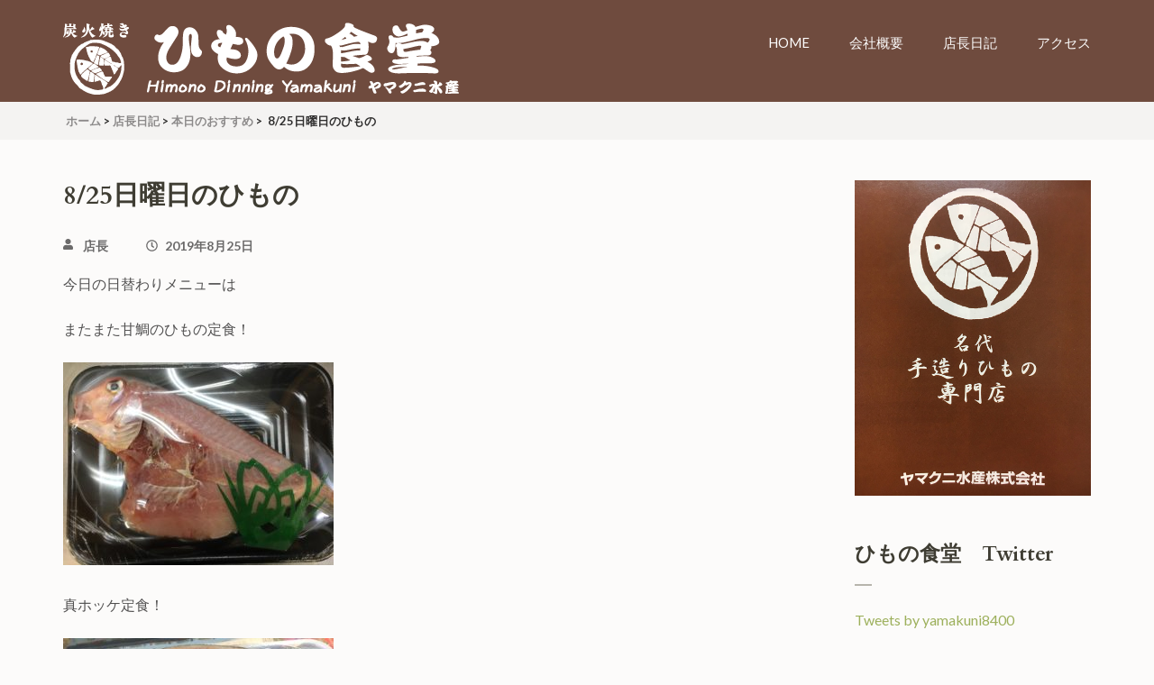

--- FILE ---
content_type: text/html; charset=UTF-8
request_url: https://yamakuni-himono.com/8-25%E6%97%A5%E6%9B%9C%E6%97%A5%E3%81%AE%E3%81%B2%E3%82%82%E3%81%AE/
body_size: 9628
content:
<!DOCTYPE html>
<html lang="ja">
<head itemscope itemtype="http://schema.org/WebSite">
<meta charset="UTF-8">
<meta name="viewport" content="width=device-width, initial-scale=1">
<link rel="profile" href="http://gmpg.org/xfn/11">
<link rel="pingback" href="https://yamakuni-himono.com/xmlrpc.php">

<title>8/25日曜日のひもの | 炭火焼 ひもの食堂 ヤマクニ水産</title>

		<!-- All in One SEO 4.0.18 -->
		<meta name="google-site-verification" content="T2vBBluzAMbw4DXJwgvZaEMAqm7meqcpGTqVNa6kXUo" />
		<link rel="canonical" href="https://yamakuni-himono.com/8-25%e6%97%a5%e6%9b%9c%e6%97%a5%e3%81%ae%e3%81%b2%e3%82%82%e3%81%ae/" />
		<meta name="google" content="nositelinkssearchbox" />
		<script type="application/ld+json" class="aioseo-schema">
			{"@context":"https:\/\/schema.org","@graph":[{"@type":"WebSite","@id":"https:\/\/yamakuni-himono.com\/#website","url":"https:\/\/yamakuni-himono.com\/","name":"\u70ad\u706b\u713c \u3072\u3082\u306e\u98df\u5802 \u30e4\u30de\u30af\u30cb\u6c34\u7523","description":"Himono Dining YAMAKUNI","publisher":{"@id":"https:\/\/yamakuni-himono.com\/#organization"}},{"@type":"Organization","@id":"https:\/\/yamakuni-himono.com\/#organization","name":"\u70ad\u706b\u713c \u3072\u3082\u306e\u98df\u5802 \u30e4\u30de\u30af\u30cb\u6c34\u7523","url":"https:\/\/yamakuni-himono.com\/","logo":{"@type":"ImageObject","@id":"https:\/\/yamakuni-himono.com\/#organizationLogo","url":"https:\/\/yamakuni-himono.com\/wp-content\/uploads\/2019\/06\/logo2.png","width":"439","height":"81"},"image":{"@id":"https:\/\/yamakuni-himono.com\/#organizationLogo"}},{"@type":"BreadcrumbList","@id":"https:\/\/yamakuni-himono.com\/8-25%e6%97%a5%e6%9b%9c%e6%97%a5%e3%81%ae%e3%81%b2%e3%82%82%e3%81%ae\/#breadcrumblist","itemListElement":[{"@type":"ListItem","@id":"https:\/\/yamakuni-himono.com\/#listItem","position":"1","item":{"@id":"https:\/\/yamakuni-himono.com\/#item","name":"\u30db\u30fc\u30e0","description":"Himono Dining YAMAKUNI","url":"https:\/\/yamakuni-himono.com\/"},"nextItem":"https:\/\/yamakuni-himono.com\/8-25%e6%97%a5%e6%9b%9c%e6%97%a5%e3%81%ae%e3%81%b2%e3%82%82%e3%81%ae\/#listItem"},{"@type":"ListItem","@id":"https:\/\/yamakuni-himono.com\/8-25%e6%97%a5%e6%9b%9c%e6%97%a5%e3%81%ae%e3%81%b2%e3%82%82%e3%81%ae\/#listItem","position":"2","item":{"@id":"https:\/\/yamakuni-himono.com\/8-25%e6%97%a5%e6%9b%9c%e6%97%a5%e3%81%ae%e3%81%b2%e3%82%82%e3%81%ae\/#item","name":"8\/25\u65e5\u66dc\u65e5\u306e\u3072\u3082\u306e","url":"https:\/\/yamakuni-himono.com\/8-25%e6%97%a5%e6%9b%9c%e6%97%a5%e3%81%ae%e3%81%b2%e3%82%82%e3%81%ae\/"},"previousItem":"https:\/\/yamakuni-himono.com\/#listItem"}]},{"@type":"Person","@id":"https:\/\/yamakuni-himono.com\/author\/yamakuni\/#author","url":"https:\/\/yamakuni-himono.com\/author\/yamakuni\/","name":"\u5e97\u9577","image":{"@type":"ImageObject","@id":"https:\/\/yamakuni-himono.com\/8-25%e6%97%a5%e6%9b%9c%e6%97%a5%e3%81%ae%e3%81%b2%e3%82%82%e3%81%ae\/#authorImage","url":"https:\/\/secure.gravatar.com\/avatar\/02ca76391c298af9d61f0458f5b789a6?s=96&d=mm&r=g","width":"96","height":"96","caption":"\u5e97\u9577"}},{"@type":"WebPage","@id":"https:\/\/yamakuni-himono.com\/8-25%e6%97%a5%e6%9b%9c%e6%97%a5%e3%81%ae%e3%81%b2%e3%82%82%e3%81%ae\/#webpage","url":"https:\/\/yamakuni-himono.com\/8-25%e6%97%a5%e6%9b%9c%e6%97%a5%e3%81%ae%e3%81%b2%e3%82%82%e3%81%ae\/","name":"8\/25\u65e5\u66dc\u65e5\u306e\u3072\u3082\u306e | \u70ad\u706b\u713c \u3072\u3082\u306e\u98df\u5802 \u30e4\u30de\u30af\u30cb\u6c34\u7523","inLanguage":"ja","isPartOf":{"@id":"https:\/\/yamakuni-himono.com\/#website"},"breadcrumb":{"@id":"https:\/\/yamakuni-himono.com\/8-25%e6%97%a5%e6%9b%9c%e6%97%a5%e3%81%ae%e3%81%b2%e3%82%82%e3%81%ae\/#breadcrumblist"},"author":"https:\/\/yamakuni-himono.com\/8-25%e6%97%a5%e6%9b%9c%e6%97%a5%e3%81%ae%e3%81%b2%e3%82%82%e3%81%ae\/#author","creator":"https:\/\/yamakuni-himono.com\/8-25%e6%97%a5%e6%9b%9c%e6%97%a5%e3%81%ae%e3%81%b2%e3%82%82%e3%81%ae\/#author","datePublished":"2019-08-25T01:04:00+09:00","dateModified":"2019-08-25T01:04:00+09:00"},{"@type":"Article","@id":"https:\/\/yamakuni-himono.com\/8-25%e6%97%a5%e6%9b%9c%e6%97%a5%e3%81%ae%e3%81%b2%e3%82%82%e3%81%ae\/#article","name":"8\/25\u65e5\u66dc\u65e5\u306e\u3072\u3082\u306e | \u70ad\u706b\u713c \u3072\u3082\u306e\u98df\u5802 \u30e4\u30de\u30af\u30cb\u6c34\u7523","headline":"8\/25\u65e5\u66dc\u65e5\u306e\u3072\u3082\u306e","author":{"@id":"https:\/\/yamakuni-himono.com\/author\/yamakuni\/#author"},"publisher":{"@id":"https:\/\/yamakuni-himono.com\/#organization"},"datePublished":"2019-08-25T01:04:00+09:00","dateModified":"2019-08-25T01:04:00+09:00","articleSection":"\u672c\u65e5\u306e\u304a\u3059\u3059\u3081","mainEntityOfPage":{"@id":"https:\/\/yamakuni-himono.com\/8-25%e6%97%a5%e6%9b%9c%e6%97%a5%e3%81%ae%e3%81%b2%e3%82%82%e3%81%ae\/#webpage"},"isPartOf":{"@id":"https:\/\/yamakuni-himono.com\/8-25%e6%97%a5%e6%9b%9c%e6%97%a5%e3%81%ae%e3%81%b2%e3%82%82%e3%81%ae\/#webpage"},"image":{"@type":"ImageObject","@id":"https:\/\/yamakuni-himono.com\/#articleImage","url":"https:\/\/yamakuni-himono.com\/wp-content\/uploads\/2019\/08\/E69F09C0-EB6B-4784-AEB2-D23637F7A5F0.jpeg","width":"2048","height":"1536"}}]}
		</script>
		<script type="text/javascript" >
			window.ga=window.ga||function(){(ga.q=ga.q||[]).push(arguments)};ga.l=+new Date;
			ga('create', "UA-144595127-1", 'auto');
			ga('send', 'pageview');
		</script>
		<script async src="https://www.google-analytics.com/analytics.js"></script>
		<!-- All in One SEO -->

<link rel='dns-prefetch' href='//fonts.googleapis.com' />
<link rel='dns-prefetch' href='//s.w.org' />
<link rel="alternate" type="application/rss+xml" title="炭火焼 ひもの食堂 ヤマクニ水産 &raquo; フィード" href="https://yamakuni-himono.com/feed/" />
<link rel="alternate" type="application/rss+xml" title="炭火焼 ひもの食堂 ヤマクニ水産 &raquo; コメントフィード" href="https://yamakuni-himono.com/comments/feed/" />
<link rel="alternate" type="application/rss+xml" title="炭火焼 ひもの食堂 ヤマクニ水産 &raquo; 8/25日曜日のひもの のコメントのフィード" href="https://yamakuni-himono.com/8-25%e6%97%a5%e6%9b%9c%e6%97%a5%e3%81%ae%e3%81%b2%e3%82%82%e3%81%ae/feed/" />
<script type="text/javascript">
window._wpemojiSettings = {"baseUrl":"https:\/\/s.w.org\/images\/core\/emoji\/14.0.0\/72x72\/","ext":".png","svgUrl":"https:\/\/s.w.org\/images\/core\/emoji\/14.0.0\/svg\/","svgExt":".svg","source":{"concatemoji":"https:\/\/yamakuni-himono.com\/wp-includes\/js\/wp-emoji-release.min.js?ver=6.0.11"}};
/*! This file is auto-generated */
!function(e,a,t){var n,r,o,i=a.createElement("canvas"),p=i.getContext&&i.getContext("2d");function s(e,t){var a=String.fromCharCode,e=(p.clearRect(0,0,i.width,i.height),p.fillText(a.apply(this,e),0,0),i.toDataURL());return p.clearRect(0,0,i.width,i.height),p.fillText(a.apply(this,t),0,0),e===i.toDataURL()}function c(e){var t=a.createElement("script");t.src=e,t.defer=t.type="text/javascript",a.getElementsByTagName("head")[0].appendChild(t)}for(o=Array("flag","emoji"),t.supports={everything:!0,everythingExceptFlag:!0},r=0;r<o.length;r++)t.supports[o[r]]=function(e){if(!p||!p.fillText)return!1;switch(p.textBaseline="top",p.font="600 32px Arial",e){case"flag":return s([127987,65039,8205,9895,65039],[127987,65039,8203,9895,65039])?!1:!s([55356,56826,55356,56819],[55356,56826,8203,55356,56819])&&!s([55356,57332,56128,56423,56128,56418,56128,56421,56128,56430,56128,56423,56128,56447],[55356,57332,8203,56128,56423,8203,56128,56418,8203,56128,56421,8203,56128,56430,8203,56128,56423,8203,56128,56447]);case"emoji":return!s([129777,127995,8205,129778,127999],[129777,127995,8203,129778,127999])}return!1}(o[r]),t.supports.everything=t.supports.everything&&t.supports[o[r]],"flag"!==o[r]&&(t.supports.everythingExceptFlag=t.supports.everythingExceptFlag&&t.supports[o[r]]);t.supports.everythingExceptFlag=t.supports.everythingExceptFlag&&!t.supports.flag,t.DOMReady=!1,t.readyCallback=function(){t.DOMReady=!0},t.supports.everything||(n=function(){t.readyCallback()},a.addEventListener?(a.addEventListener("DOMContentLoaded",n,!1),e.addEventListener("load",n,!1)):(e.attachEvent("onload",n),a.attachEvent("onreadystatechange",function(){"complete"===a.readyState&&t.readyCallback()})),(e=t.source||{}).concatemoji?c(e.concatemoji):e.wpemoji&&e.twemoji&&(c(e.twemoji),c(e.wpemoji)))}(window,document,window._wpemojiSettings);
</script>
<style type="text/css">
img.wp-smiley,
img.emoji {
	display: inline !important;
	border: none !important;
	box-shadow: none !important;
	height: 1em !important;
	width: 1em !important;
	margin: 0 0.07em !important;
	vertical-align: -0.1em !important;
	background: none !important;
	padding: 0 !important;
}
</style>
	<link rel='stylesheet' id='wp-block-library-css'  href='https://yamakuni-himono.com/wp-includes/css/dist/block-library/style.min.css?ver=6.0.11' type='text/css' media='all' />
<style id='global-styles-inline-css' type='text/css'>
body{--wp--preset--color--black: #000000;--wp--preset--color--cyan-bluish-gray: #abb8c3;--wp--preset--color--white: #ffffff;--wp--preset--color--pale-pink: #f78da7;--wp--preset--color--vivid-red: #cf2e2e;--wp--preset--color--luminous-vivid-orange: #ff6900;--wp--preset--color--luminous-vivid-amber: #fcb900;--wp--preset--color--light-green-cyan: #7bdcb5;--wp--preset--color--vivid-green-cyan: #00d084;--wp--preset--color--pale-cyan-blue: #8ed1fc;--wp--preset--color--vivid-cyan-blue: #0693e3;--wp--preset--color--vivid-purple: #9b51e0;--wp--preset--gradient--vivid-cyan-blue-to-vivid-purple: linear-gradient(135deg,rgba(6,147,227,1) 0%,rgb(155,81,224) 100%);--wp--preset--gradient--light-green-cyan-to-vivid-green-cyan: linear-gradient(135deg,rgb(122,220,180) 0%,rgb(0,208,130) 100%);--wp--preset--gradient--luminous-vivid-amber-to-luminous-vivid-orange: linear-gradient(135deg,rgba(252,185,0,1) 0%,rgba(255,105,0,1) 100%);--wp--preset--gradient--luminous-vivid-orange-to-vivid-red: linear-gradient(135deg,rgba(255,105,0,1) 0%,rgb(207,46,46) 100%);--wp--preset--gradient--very-light-gray-to-cyan-bluish-gray: linear-gradient(135deg,rgb(238,238,238) 0%,rgb(169,184,195) 100%);--wp--preset--gradient--cool-to-warm-spectrum: linear-gradient(135deg,rgb(74,234,220) 0%,rgb(151,120,209) 20%,rgb(207,42,186) 40%,rgb(238,44,130) 60%,rgb(251,105,98) 80%,rgb(254,248,76) 100%);--wp--preset--gradient--blush-light-purple: linear-gradient(135deg,rgb(255,206,236) 0%,rgb(152,150,240) 100%);--wp--preset--gradient--blush-bordeaux: linear-gradient(135deg,rgb(254,205,165) 0%,rgb(254,45,45) 50%,rgb(107,0,62) 100%);--wp--preset--gradient--luminous-dusk: linear-gradient(135deg,rgb(255,203,112) 0%,rgb(199,81,192) 50%,rgb(65,88,208) 100%);--wp--preset--gradient--pale-ocean: linear-gradient(135deg,rgb(255,245,203) 0%,rgb(182,227,212) 50%,rgb(51,167,181) 100%);--wp--preset--gradient--electric-grass: linear-gradient(135deg,rgb(202,248,128) 0%,rgb(113,206,126) 100%);--wp--preset--gradient--midnight: linear-gradient(135deg,rgb(2,3,129) 0%,rgb(40,116,252) 100%);--wp--preset--duotone--dark-grayscale: url('#wp-duotone-dark-grayscale');--wp--preset--duotone--grayscale: url('#wp-duotone-grayscale');--wp--preset--duotone--purple-yellow: url('#wp-duotone-purple-yellow');--wp--preset--duotone--blue-red: url('#wp-duotone-blue-red');--wp--preset--duotone--midnight: url('#wp-duotone-midnight');--wp--preset--duotone--magenta-yellow: url('#wp-duotone-magenta-yellow');--wp--preset--duotone--purple-green: url('#wp-duotone-purple-green');--wp--preset--duotone--blue-orange: url('#wp-duotone-blue-orange');--wp--preset--font-size--small: 13px;--wp--preset--font-size--medium: 20px;--wp--preset--font-size--large: 36px;--wp--preset--font-size--x-large: 42px;}.has-black-color{color: var(--wp--preset--color--black) !important;}.has-cyan-bluish-gray-color{color: var(--wp--preset--color--cyan-bluish-gray) !important;}.has-white-color{color: var(--wp--preset--color--white) !important;}.has-pale-pink-color{color: var(--wp--preset--color--pale-pink) !important;}.has-vivid-red-color{color: var(--wp--preset--color--vivid-red) !important;}.has-luminous-vivid-orange-color{color: var(--wp--preset--color--luminous-vivid-orange) !important;}.has-luminous-vivid-amber-color{color: var(--wp--preset--color--luminous-vivid-amber) !important;}.has-light-green-cyan-color{color: var(--wp--preset--color--light-green-cyan) !important;}.has-vivid-green-cyan-color{color: var(--wp--preset--color--vivid-green-cyan) !important;}.has-pale-cyan-blue-color{color: var(--wp--preset--color--pale-cyan-blue) !important;}.has-vivid-cyan-blue-color{color: var(--wp--preset--color--vivid-cyan-blue) !important;}.has-vivid-purple-color{color: var(--wp--preset--color--vivid-purple) !important;}.has-black-background-color{background-color: var(--wp--preset--color--black) !important;}.has-cyan-bluish-gray-background-color{background-color: var(--wp--preset--color--cyan-bluish-gray) !important;}.has-white-background-color{background-color: var(--wp--preset--color--white) !important;}.has-pale-pink-background-color{background-color: var(--wp--preset--color--pale-pink) !important;}.has-vivid-red-background-color{background-color: var(--wp--preset--color--vivid-red) !important;}.has-luminous-vivid-orange-background-color{background-color: var(--wp--preset--color--luminous-vivid-orange) !important;}.has-luminous-vivid-amber-background-color{background-color: var(--wp--preset--color--luminous-vivid-amber) !important;}.has-light-green-cyan-background-color{background-color: var(--wp--preset--color--light-green-cyan) !important;}.has-vivid-green-cyan-background-color{background-color: var(--wp--preset--color--vivid-green-cyan) !important;}.has-pale-cyan-blue-background-color{background-color: var(--wp--preset--color--pale-cyan-blue) !important;}.has-vivid-cyan-blue-background-color{background-color: var(--wp--preset--color--vivid-cyan-blue) !important;}.has-vivid-purple-background-color{background-color: var(--wp--preset--color--vivid-purple) !important;}.has-black-border-color{border-color: var(--wp--preset--color--black) !important;}.has-cyan-bluish-gray-border-color{border-color: var(--wp--preset--color--cyan-bluish-gray) !important;}.has-white-border-color{border-color: var(--wp--preset--color--white) !important;}.has-pale-pink-border-color{border-color: var(--wp--preset--color--pale-pink) !important;}.has-vivid-red-border-color{border-color: var(--wp--preset--color--vivid-red) !important;}.has-luminous-vivid-orange-border-color{border-color: var(--wp--preset--color--luminous-vivid-orange) !important;}.has-luminous-vivid-amber-border-color{border-color: var(--wp--preset--color--luminous-vivid-amber) !important;}.has-light-green-cyan-border-color{border-color: var(--wp--preset--color--light-green-cyan) !important;}.has-vivid-green-cyan-border-color{border-color: var(--wp--preset--color--vivid-green-cyan) !important;}.has-pale-cyan-blue-border-color{border-color: var(--wp--preset--color--pale-cyan-blue) !important;}.has-vivid-cyan-blue-border-color{border-color: var(--wp--preset--color--vivid-cyan-blue) !important;}.has-vivid-purple-border-color{border-color: var(--wp--preset--color--vivid-purple) !important;}.has-vivid-cyan-blue-to-vivid-purple-gradient-background{background: var(--wp--preset--gradient--vivid-cyan-blue-to-vivid-purple) !important;}.has-light-green-cyan-to-vivid-green-cyan-gradient-background{background: var(--wp--preset--gradient--light-green-cyan-to-vivid-green-cyan) !important;}.has-luminous-vivid-amber-to-luminous-vivid-orange-gradient-background{background: var(--wp--preset--gradient--luminous-vivid-amber-to-luminous-vivid-orange) !important;}.has-luminous-vivid-orange-to-vivid-red-gradient-background{background: var(--wp--preset--gradient--luminous-vivid-orange-to-vivid-red) !important;}.has-very-light-gray-to-cyan-bluish-gray-gradient-background{background: var(--wp--preset--gradient--very-light-gray-to-cyan-bluish-gray) !important;}.has-cool-to-warm-spectrum-gradient-background{background: var(--wp--preset--gradient--cool-to-warm-spectrum) !important;}.has-blush-light-purple-gradient-background{background: var(--wp--preset--gradient--blush-light-purple) !important;}.has-blush-bordeaux-gradient-background{background: var(--wp--preset--gradient--blush-bordeaux) !important;}.has-luminous-dusk-gradient-background{background: var(--wp--preset--gradient--luminous-dusk) !important;}.has-pale-ocean-gradient-background{background: var(--wp--preset--gradient--pale-ocean) !important;}.has-electric-grass-gradient-background{background: var(--wp--preset--gradient--electric-grass) !important;}.has-midnight-gradient-background{background: var(--wp--preset--gradient--midnight) !important;}.has-small-font-size{font-size: var(--wp--preset--font-size--small) !important;}.has-medium-font-size{font-size: var(--wp--preset--font-size--medium) !important;}.has-large-font-size{font-size: var(--wp--preset--font-size--large) !important;}.has-x-large-font-size{font-size: var(--wp--preset--font-size--x-large) !important;}
</style>
<link rel='stylesheet' id='slick-css-css'  href='https://yamakuni-himono.com/wp-content/themes/restaurant-and-cafe/css/slick.min.css?ver=2.2.1' type='text/css' media='all' />
<link rel='stylesheet' id='owl-carousel-css'  href='https://yamakuni-himono.com/wp-content/themes/restaurant-and-cafe/css/owl.carousel.min.css?ver=2.2.1' type='text/css' media='all' />
<link rel='stylesheet' id='restaurant-and-cafe-google-fonts-css'  href='//fonts.googleapis.com/css?family=Cardo%3A400%2C700%7CLato%3A400%2C700%2C400italic&#038;ver=6.0.11' type='text/css' media='all' />
<link rel='stylesheet' id='restaurant-and-cafe-style-css'  href='https://yamakuni-himono.com/wp-content/themes/restaurant-and-cafe/style.css?ver=1.1.3' type='text/css' media='all' />
<script type='text/javascript' src='https://yamakuni-himono.com/wp-includes/js/jquery/jquery.min.js?ver=3.6.0' id='jquery-core-js'></script>
<script type='text/javascript' src='https://yamakuni-himono.com/wp-includes/js/jquery/jquery-migrate.min.js?ver=3.3.2' id='jquery-migrate-js'></script>
<link rel="https://api.w.org/" href="https://yamakuni-himono.com/wp-json/" /><link rel="alternate" type="application/json" href="https://yamakuni-himono.com/wp-json/wp/v2/posts/684" /><link rel="EditURI" type="application/rsd+xml" title="RSD" href="https://yamakuni-himono.com/xmlrpc.php?rsd" />
<link rel="wlwmanifest" type="application/wlwmanifest+xml" href="https://yamakuni-himono.com/wp-includes/wlwmanifest.xml" /> 
<meta name="generator" content="WordPress 6.0.11" />
<link rel='shortlink' href='https://yamakuni-himono.com/?p=684' />
		<!-- Custom Logo: hide header text -->
		<style id="custom-logo-css" type="text/css">
			.site-title, .site-description {
				position: absolute;
				clip: rect(1px, 1px, 1px, 1px);
			}
		</style>
		<link rel="alternate" type="application/json+oembed" href="https://yamakuni-himono.com/wp-json/oembed/1.0/embed?url=https%3A%2F%2Fyamakuni-himono.com%2F8-25%25e6%2597%25a5%25e6%259b%259c%25e6%2597%25a5%25e3%2581%25ae%25e3%2581%25b2%25e3%2582%2582%25e3%2581%25ae%2F" />
<link rel="alternate" type="text/xml+oembed" href="https://yamakuni-himono.com/wp-json/oembed/1.0/embed?url=https%3A%2F%2Fyamakuni-himono.com%2F8-25%25e6%2597%25a5%25e6%259b%259c%25e6%2597%25a5%25e3%2581%25ae%25e3%2581%25b2%25e3%2582%2582%25e3%2581%25ae%2F&#038;format=xml" />
<script type="application/ld+json">
{
    "@context": "http://schema.org",
    "@type": "Blog",
    "mainEntityOfPage": {
        "@type": "WebPage",
        "@id": "https://yamakuni-himono.com/8-25%e6%97%a5%e6%9b%9c%e6%97%a5%e3%81%ae%e3%81%b2%e3%82%82%e3%81%ae/"
    },
    "headline": "8/25日曜日のひもの",
    "image": {
        "@type": "ImageObject",
        "url": null,
        "width": null,
        "height": null
    },
    "datePublished": "2019-08-25T10:04:00+0900",
    "dateModified": "2019-08-25T10:04:00+0900",
    "author": {
        "@type": "Person",
        "name": "店長"
    },
    "publisher": {
        "@type": "Organization",
        "name": "炭火焼 ひもの食堂 ヤマクニ水産",
        "description": "Himono Dining YAMAKUNI",
        "logo": {
            "@type": "ImageObject",
            "url": "https://yamakuni-himono.com/wp-content/uploads/2019/06/logo2-439x60.png",
            "width": 439,
            "height": 60
        }
    },
    "description": "今日の日替わりメニューはまたまた甘鯛のひもの定食！真ホッケ定食！それぞれ100円引きになります！その他のメニュー大トロあじ定食金目鯛定食トロサバ定食ヒラサバ醤油干し定食縞ホッケ定食銀ダラ定食のどぐろ定食太刀魚定食ぶりのひ"
}
</script>
<link rel="icon" href="https://yamakuni-himono.com/wp-content/uploads/2019/06/cropped-favicon-32x32.png" sizes="32x32" />
<link rel="icon" href="https://yamakuni-himono.com/wp-content/uploads/2019/06/cropped-favicon-192x192.png" sizes="192x192" />
<link rel="apple-touch-icon" href="https://yamakuni-himono.com/wp-content/uploads/2019/06/cropped-favicon-180x180.png" />
<meta name="msapplication-TileImage" content="https://yamakuni-himono.com/wp-content/uploads/2019/06/cropped-favicon-270x270.png" />
		<style type="text/css" id="wp-custom-css">
			.copy{
	text-align: center;
	padding:20px;
}

.setumei {
 position: relative;
 margin: 2em auto;
 padding: 3em 1em .8em;
 width: 90%; 
 border-style: solid;
 border-width: 5px 0 0 0;
 border-color: #907b6e;
 background-color: #ede4cd; 
 color: #666; 
 box-shadow: 0 0 3px #999; 
}
.title-setumei{
 position: absolute;
 top: 8px;
 left: 15px;
 background-color: #ede4cd; 
 color: #907b6e; 
 font-size: 1.2em;
 font-weight: bold;
 border-style: none none dotted;
 border-color: #907b6e; 
 border-width: 3px;
}

.white_box {
 margin: 1em auto;
 padding: 1em;
 width: 90%;
 border: 1px solid #ccc; 
 background-color: #fff; 
 box-shadow: 1px 1px 2px #ccc;
}

h3.sub {
  padding: .25em 0 .5em .75em;
  border-left: 6px solid #8f5b49;
  border-bottom: 1px solid #8f5b49;
	background-color: #fffaf0;
}

h4.brown {
	color: #800000;
}

figcaption {
    font-size: 0.9em;   
    text-align: center;   
}

.text-holder {
text-overflow: clip;
}




@media screen and (max-width: 768px) and (min-width: 480px) {
iframe .twitter-timeline-rendered{
width: 490px !important;
}
}

@media screen and (max-width: 480px) {
iframe.twitter-timeline-rendered {
width: 450px !important;
margin:0 auto;
}
}

.timeline-Widget {
max-width: 300px!important;
width:200px !important; }		</style>
		
</head>

<body class="post-template-default single single-post postid-684 single-format-standard wp-custom-logo group-blog " itemscope itemtype="http://schema.org/WebPage">
<div id="page" class="site">
	
	<header id="masthead" class="site-header header-inner" role="banner" itemscope itemtype="http://schema.org/WPHeader">
		<div class = "container">
		<div class="site-branding" itemscope itemtype="http://schema.org/Organization">
		<a href="https://yamakuni-himono.com/" class="custom-logo-link" rel="home"><img width="439" height="81" src="https://yamakuni-himono.com/wp-content/uploads/2019/06/logo2.png" class="custom-logo" alt="ひもの食堂　ヤマクニ水産" srcset="https://yamakuni-himono.com/wp-content/uploads/2019/06/logo2.png 439w, https://yamakuni-himono.com/wp-content/uploads/2019/06/logo2-300x55.png 300w" sizes="(max-width: 439px) 100vw, 439px" /></a>            <div class="text-logo">
                            <p class="site-title" itemprop="name"><a href="https://yamakuni-himono.com/" rel="home">炭火焼 ひもの食堂 ヤマクニ水産</a></p>
            				<p class="site-description" itemprop="description">Himono Dining YAMAKUNI</p>
			        </div>
		</div><!-- .site-branding -->
			<div id="menu-opener">
			    <span></span>
			</div>
		<nav id="site-navigation" class="main-navigation" role="navigation" itemscope itemtype="http://schema.org/SiteNavigationElement">
			<div>
			<div class="menu-main-menu-container"><ul id="primary-menu" class="menu"><li id="menu-item-174" class="menu-item menu-item-type-post_type menu-item-object-page menu-item-home menu-item-174"><a href="https://yamakuni-himono.com/">Home</a></li>
<li id="menu-item-279" class="menu-item menu-item-type-post_type menu-item-object-page menu-item-279"><a href="https://yamakuni-himono.com/company/">会社概要</a></li>
<li id="menu-item-581" class="menu-item menu-item-type-post_type menu-item-object-page current_page_parent menu-item-581"><a href="https://yamakuni-himono.com/blog/">店長日記</a></li>
<li id="menu-item-312" class="menu-item menu-item-type-post_type menu-item-object-page menu-item-312"><a href="https://yamakuni-himono.com/access/">アクセス</a></li>
</ul></div>			</div>
		</nav><!-- #site-navigation -->
		</div>
	</header><!-- #masthead -->

  	
			<div class="breadcrumbs">
				<div class="container">
					<div id="crumbs" itemscope itemtype="http://schema.org/BreadcrumbList"><span itemprop="itemListElement" itemscope itemtype="http://schema.org/ListItem"><a itemprop="item" href="https://yamakuni-himono.com"><span itemprop="name">ホーム</span></a><meta itemprop="position" content="1" /><span class="separator">&gt;</span></span><span itemprop="itemListElement" itemscope itemtype="http://schema.org/ListItem"><a href="https://yamakuni-himono.com/blog/" itemprop="item"><span itemprop="name">店長日記</span></a><meta itemprop="position" content="2" /><span class="separator">&gt;</span></span><span itemprop="itemListElement" itemscope itemtype="http://schema.org/ListItem"><a itemprop="item" href="https://yamakuni-himono.com/category/osusume/"><span itemprop="name">本日のおすすめ</span></a><meta itemprop="position" content="3" /><span class="separator">&gt;</span></span><span class="current" itemprop="itemListElement" itemscope itemtype="http://schema.org/ListItem"><a itemprop="item" href="https://yamakuni-himono.com/8-25%e6%97%a5%e6%9b%9c%e6%97%a5%e3%81%ae%e3%81%b2%e3%82%82%e3%81%ae/"><span itemprop="name">8/25日曜日のひもの</span></a><meta itemprop="position" content="4" /></span></div>				</div>
			</div>
   	
	<div class = "container"><div id="content" class="site-content"><div class = "row">
	<div id="primary" class="content-area">
		<main id="main" class="site-main" role="main">

		
<article id="post-684" class="post-684 post type-post status-publish format-standard hentry category-osusume">
	<header class="entry-header">
		<h1 class="entry-title" itemprop="headline">8/25日曜日のひもの</h1>	</header><!-- .entry-header -->
	<div class="post-thumbnail"> 			    </div>				<div class="entry-meta">
			<span class="byline" itemprop="author" itemscope itemtype="https://schema.org/Person"> <a class="url fn n" href="https://yamakuni-himono.com/author/yamakuni/">店長</a></span><span class="posted-on"><a href="https://yamakuni-himono.com/8-25%e6%97%a5%e6%9b%9c%e6%97%a5%e3%81%ae%e3%81%b2%e3%82%82%e3%81%ae/" rel="bookmark"><time class="entry-date published updated" datetime="2019-08-25T10:04:00+09:00">2019年8月25日</time></a></span>		</div><!-- .entry-meta -->
			<div class="entry-content" itemprop="text">
		<p>今日の日替わりメニューは</p>
<p>またまた甘鯛のひもの定食！</p>
<p><img class="alignnone size-medium wp-image-685" src="https://yamakuni-himono.com/wp-content/uploads/2019/08/E69F09C0-EB6B-4784-AEB2-D23637F7A5F0-300x225.jpeg" alt="" width="300" height="225" srcset="https://yamakuni-himono.com/wp-content/uploads/2019/08/E69F09C0-EB6B-4784-AEB2-D23637F7A5F0-300x225.jpeg 300w, https://yamakuni-himono.com/wp-content/uploads/2019/08/E69F09C0-EB6B-4784-AEB2-D23637F7A5F0-768x576.jpeg 768w, https://yamakuni-himono.com/wp-content/uploads/2019/08/E69F09C0-EB6B-4784-AEB2-D23637F7A5F0-1024x768.jpeg 1024w, https://yamakuni-himono.com/wp-content/uploads/2019/08/E69F09C0-EB6B-4784-AEB2-D23637F7A5F0.jpeg 2048w" sizes="(max-width: 300px) 100vw, 300px" /></p>
<p>真ホッケ定食！</p>
<p><img loading="lazy" class="alignnone size-medium wp-image-686" src="https://yamakuni-himono.com/wp-content/uploads/2019/08/CB55F82B-0FC1-4B21-A56B-92D8E5A36AE0-300x225.jpeg" alt="" width="300" height="225" srcset="https://yamakuni-himono.com/wp-content/uploads/2019/08/CB55F82B-0FC1-4B21-A56B-92D8E5A36AE0-300x225.jpeg 300w, https://yamakuni-himono.com/wp-content/uploads/2019/08/CB55F82B-0FC1-4B21-A56B-92D8E5A36AE0-768x576.jpeg 768w, https://yamakuni-himono.com/wp-content/uploads/2019/08/CB55F82B-0FC1-4B21-A56B-92D8E5A36AE0-1024x768.jpeg 1024w, https://yamakuni-himono.com/wp-content/uploads/2019/08/CB55F82B-0FC1-4B21-A56B-92D8E5A36AE0.jpeg 2048w" sizes="(max-width: 300px) 100vw, 300px" /></p>
<p>それぞれ100円引きになります！</p>
<p>その他のメニュー</p>
<p>大トロあじ定食</p>
<p>金目鯛定食</p>
<p>トロサバ定食</p>
<p>ヒラサバ醤油干し定食</p>
<p>縞ホッケ定食</p>
<p>銀ダラ定食</p>
<p>のどぐろ定食</p>
<p>太刀魚定食</p>
<p>ぶりのひもの定食</p>
<p>以上です！</p>
<p>皆さまお誘い合わせの上お越しください！</p>
	</div><!-- .entry-content -->

	

	<footer class="entry-footer">
		        		
	</footer><!-- .entry-footer -->
</article><!-- #post-## -->

<div id="comments" class="comments-area">

	
  <div class="comments-area">
    	<div id="respond" class="comment-respond">
		<h3 id="reply-title" class="comment-reply-title">コメントを残す <small><a rel="nofollow" id="cancel-comment-reply-link" href="/8-25%E6%97%A5%E6%9B%9C%E6%97%A5%E3%81%AE%E3%81%B2%E3%82%82%E3%81%AE/#respond" style="display:none;">コメントをキャンセル</a></small></h3><form action="https://yamakuni-himono.com/wp-comments-post.php" method="post" id="commentform" class="comment-form" novalidate><p class="comment-notes"><span id="email-notes">メールアドレスが公開されることはありません。</span> <span class="required-field-message" aria-hidden="true"><span class="required" aria-hidden="true">*</span> が付いている欄は必須項目です</span></p><p class="comment-form-comment"><label for="comment">
	            </label><textarea id="comment" name="comment" placeholder="コメント" cols="45" rows="8" aria-required="true"></textarea></p><p class="comment-form-author"><input id="author" name="author" placeholder="名前*" type="text" value="" size="30" aria-required='true' /></p>
<p class="comment-form-email"><input id="email" name="email" placeholder="メール*" type="text" value="" size="30" aria-required='true' /></p>
<p class="comment-form-url"><input id="url" name="url" placeholder="ウェブサイト" type="text" value="" size="30" /></p>
<p class="comment-form-cookies-consent"><input id="wp-comment-cookies-consent" name="wp-comment-cookies-consent" type="checkbox" value="yes" /> <label for="wp-comment-cookies-consent">次回のコメントで使用するためブラウザーに自分の名前、メールアドレス、サイトを保存する。</label></p>
<p class="form-submit"><input name="submit" type="submit" id="submit" class="submit" value="コメントを送信" /> <input type='hidden' name='comment_post_ID' value='684' id='comment_post_ID' />
<input type='hidden' name='comment_parent' id='comment_parent' value='0' />
</p><input type="hidden" id="ak_js" name="ak_js" value="164"/><textarea name="ak_hp_textarea" cols="45" rows="8" maxlength="100" style="display: none !important;"></textarea></form>	</div><!-- #respond -->
	  </div><!-- .comments-area -->

</div><!-- #comments -->


		</main><!-- #main -->
	</div><!-- #primary -->


<aside id="secondary" class="widget-area" role="complementary" itemscope itemtype="http://schema.org/WPSideBar">
	<section id="media_image-2" class="widget widget_media_image"><img width="500" height="667" src="https://yamakuni-himono.com/wp-content/uploads/2019/07/side.jpg" class="image wp-image-330  attachment-full size-full" alt="手造りひもの専門店　ひもの食堂ヤマクニ" loading="lazy" style="max-width: 100%; height: auto;" srcset="https://yamakuni-himono.com/wp-content/uploads/2019/07/side.jpg 500w, https://yamakuni-himono.com/wp-content/uploads/2019/07/side-225x300.jpg 225w" sizes="(max-width: 500px) 100vw, 500px" /></section><section id="custom_html-3" class="widget_text widget widget_custom_html"><h2 class="widget-title">ひもの食堂　Twitter</h2><div class="textwidget custom-html-widget"><a class="twitter-timeline" data-lang="ja" width:100% data-height="700" data-theme="light" data-link-color="#E95F28" href="https://twitter.com/yamakuni8400?ref_src=twsrc%5Etfw">Tweets by yamakuni8400</a> <script async src="https://platform.twitter.com/widgets.js" charset="utf-8"></script> </div></section></aside><!-- #secondary -->
        		</div>
        	</div><!-- #content -->
        </div>
    
	<footer id="colophon" class="site-footer" role="contentinfo" itemscope itemtype="http://schema.org/WPFooter">
      		<div class="widget-area">
				<div class="container">
					<div class="footer-t">
                        <div class="row">
					   <div class= "col-3"><section id="text-2" class="widget widget_text"><h2 class="widget-title">コンテンツ</h2>			<div class="textwidget"><ul>
<li><a href="https://yamakuni-himono.com/">ホーム</a></li>
<li><a href="https://yamakuni-himono.com/company/">会社概要</a></li>
<li><a href="https://yamakuni-himono.com/access/">アクセス</a></li>
<li><a href="https://yamakuni-himono.com/hoshitate/">メニュー</a></li>
<li><a href="https://yamakuni-himono.com/himono/">ひものへのこだわり</a></li>
<li><a href="https://yamakuni-himono.com/rice_kodawari/">お米へのこだわり</a></li>
<li><a href="https://yamakuni-himono.com/miso/">味噌へのこだわり</a></li>
<li><a href="https://yamakuni-himono.com/blog/">店長ブログ</a></li>
</ul>
</div>
		</section></div>                        <div class= "col-3"><section id="text-3" class="widget widget_text"><h2 class="widget-title">店舗情報</h2>			<div class="textwidget">住所：焼津市八楠1-3-17</br>
営業時間：11:00～14:00（ランチのみ営業）</br>
定休日：水曜日</br>
電話 ：<a href="tel:0546268400">054-626-8400</a> </br>
</div>
		</section><section id="media_image-3" class="widget widget_media_image"><img width="500" height="384" src="https://yamakuni-himono.com/wp-content/uploads/2022/10/ひもの食堂外観.jpg" class="image wp-image-1166  attachment-full size-full" alt="焼津ひもの食堂ヤマクニ" loading="lazy" style="max-width: 100%; height: auto;" srcset="https://yamakuni-himono.com/wp-content/uploads/2022/10/ひもの食堂外観.jpg 500w, https://yamakuni-himono.com/wp-content/uploads/2022/10/ひもの食堂外観-300x230.jpg 300w" sizes="(max-width: 500px) 100vw, 500px" /></section></div>                        <div class= "col-3"><section id="custom_html-2" class="widget_text widget widget_custom_html"><h2 class="widget-title">オンラインストア</h2><div class="textwidget custom-html-widget"><a href="http://www.yamakuni.info/" target="_blank" rel="noopener"><img src="https://yamakuni-himono.com/wp-content/uploads/2019/06/on-line.png" alt="ヤマクニ水産オンラインストア"></a></div></section><section id="restaurant_and_cafe_social_links-1" class="widget widget_restaurant_and_cafe_social_links"><h2 class="widget-title">SNS</h2>            <ul class="social-networks">
				                <li><a href="https://twitter.com/yamakuni8400" title="Twitter"><i class="fa fa-twitter"></i></a></li>
							</ul>
        </section></div>                    </div>
				</div>
			</div>	
		</div>
        <div class="copy">&copy;2019 ひもの食堂 Himono Dining Yamakuni All Rights Reserved</div>
		
	</footer><!-- #colophon -->
    <div class="overlay"></div>

</div><!-- #page -->

<script type='text/javascript' src='https://yamakuni-himono.com/wp-content/themes/restaurant-and-cafe/js/slick.min.js?ver=2.2.1' id='slick-js-js'></script>
<script type='text/javascript' src='https://yamakuni-himono.com/wp-content/themes/restaurant-and-cafe/js/owl.carousel.min.js?ver=2.2.1' id='owl-carousel-js'></script>
<script type='text/javascript' src='https://yamakuni-himono.com/wp-content/themes/restaurant-and-cafe/js/all.min.js?ver=5.6.3' id='all-js'></script>
<script type='text/javascript' src='https://yamakuni-himono.com/wp-content/themes/restaurant-and-cafe/js/v4-shims.min.js?ver=5.6.3' id='v4-shims-js'></script>
<script type='text/javascript' id='restaurant-and-cafe-custom-js-extra'>
/* <![CDATA[ */
var restaurant_and_cafe_data = {"auto":"1","loop":"1","pager":"1","animation":"slide","speed":"1000","a_speed":"6000","rtl":""};
/* ]]> */
</script>
<script type='text/javascript' src='https://yamakuni-himono.com/wp-content/themes/restaurant-and-cafe/js/custom.min.js?ver=1.1.3' id='restaurant-and-cafe-custom-js'></script>
<script type='text/javascript' src='https://yamakuni-himono.com/wp-includes/js/comment-reply.min.js?ver=6.0.11' id='comment-reply-js'></script>
</body>
</html>
